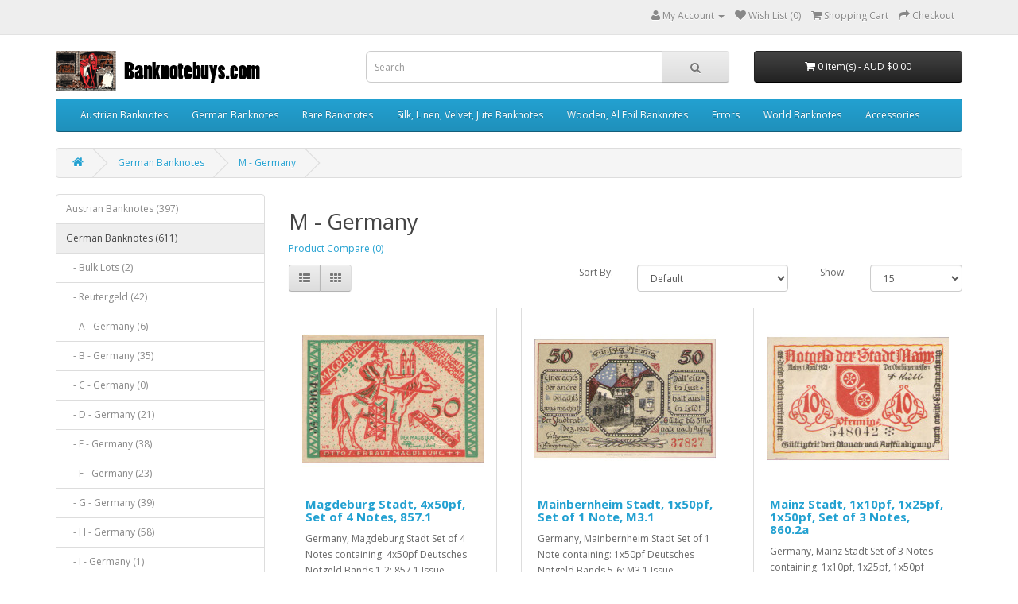

--- FILE ---
content_type: text/html; charset=utf-8
request_url: https://banknotebuys.com/index.php?route=product/category&path=59_162
body_size: 4726
content:
<!DOCTYPE html>
<!--[if IE]><![endif]-->
<!--[if IE 8 ]><html dir="ltr" lang="en" class="ie8"><![endif]-->
<!--[if IE 9 ]><html dir="ltr" lang="en" class="ie9"><![endif]-->
<!--[if (gt IE 9)|!(IE)]><!-->
<html dir="ltr" lang="en">
<!--<![endif]-->
<head>
<meta charset="UTF-8" />
<meta name="viewport" content="width=device-width, initial-scale=1">
<title>M - Germany - Banknote Buys</title>
<base href="https://banknotebuys.com/" />
<meta http-equiv="X-UA-Compatible" content="IE=edge">
<link href="https://banknotebuys.com/image/catalog/Branding/Icon.png" rel="icon" />
<link href="https://banknotebuys.com/index.php?route=product/category&amp;path=59_162" rel="canonical" />
<script src="catalog/view/javascript/jquery/jquery-2.1.1.min.js" type="text/javascript"></script>
<link href="catalog/view/javascript/bootstrap/css/bootstrap.min.css" rel="stylesheet" media="screen" />
<script src="catalog/view/javascript/bootstrap/js/bootstrap.min.js" type="text/javascript"></script>
<link href="catalog/view/javascript/font-awesome/css/font-awesome.min.css" rel="stylesheet" type="text/css" />
<link href="//fonts.googleapis.com/css?family=Open+Sans:400,400i,300,700" rel="stylesheet" type="text/css" />
<link href="catalog/view/theme/default/stylesheet/stylesheet.css" rel="stylesheet">
<link href="catalog/view/javascript/jquery/owl-carousel/owl.carousel.css" type="text/css" rel="stylesheet" media="screen" />
<link href="catalog/view/javascript/jquery/owl-carousel/owl.transitions.css" type="text/css" rel="stylesheet" media="screen" />
<script src="catalog/view/javascript/common.js" type="text/javascript"></script>
<script src="catalog/view/javascript/jquery/owl-carousel/owl.carousel.min.js" type="text/javascript"></script>
</head>
<body class="product-category-59_162">
<nav id="top">
  <div class="container">
            <div id="top-links" class="nav pull-right">
      <ul class="list-inline">
        
        <li class="dropdown"><a href="https://banknotebuys.com/index.php?route=account/account" title="My Account" class="dropdown-toggle" data-toggle="dropdown"><i class="fa fa-user"></i> <span class="hidden-xs hidden-sm hidden-md">My Account</span> <span class="caret"></span></a>
          <ul class="dropdown-menu dropdown-menu-right">
                        <li><a href="https://banknotebuys.com/index.php?route=account/register">Register</a></li>
            <li><a href="https://banknotebuys.com/index.php?route=account/login">Login</a></li>
                      </ul>
        </li>
        <li><a href="https://banknotebuys.com/index.php?route=account/wishlist" id="wishlist-total" title="Wish List (0)"><i class="fa fa-heart"></i> <span class="hidden-xs hidden-sm hidden-md">Wish List (0)</span></a></li>
        <li><a href="https://banknotebuys.com/index.php?route=checkout/cart" title="Shopping Cart"><i class="fa fa-shopping-cart"></i> <span class="hidden-xs hidden-sm hidden-md">Shopping Cart</span></a></li>
        <li><a href="https://banknotebuys.com/index.php?route=checkout/checkout" title="Checkout"><i class="fa fa-share"></i> <span class="hidden-xs hidden-sm hidden-md">Checkout</span></a></li>
      </ul>
    </div>
  </div>
</nav>
<header>
  <div class="container">
    <div class="row">
      <div class="col-sm-4">
        <div id="logo">
                    <a href="https://banknotebuys.com/index.php?route=common/home"><img src="https://banknotebuys.com/image/catalog/Branding/logo.png" title="Banknote Buys" alt="Banknote Buys" class="img-responsive" /></a>
                  </div>
      </div>
      <div class="col-sm-5"><div id="search" class="input-group">
  <input type="text" name="search" value="" placeholder="Search" class="form-control input-lg" />
  <span class="input-group-btn">
    <button type="button" class="btn btn-default btn-lg"><i class="fa fa-search"></i></button>
  </span>
</div>      </div>
      <div class="col-sm-3"><div id="cart" class="btn-group btn-block">
  <button type="button" data-toggle="dropdown" data-loading-text="Loading..." class="btn btn-inverse btn-block btn-lg dropdown-toggle"><i class="fa fa-shopping-cart"></i> <span id="cart-total">0 item(s) - AUD $0.00</span></button>
  <ul class="dropdown-menu pull-right">
        <li>
      <p class="text-center">Your shopping cart is empty!</p>
    </li>
      </ul>
</div>
</div>
    </div>
  </div>
</header>
<div class="container">
  <nav id="menu" class="navbar">
    <div class="navbar-header"><span id="category" class="visible-xs">Categories</span>
      <button type="button" class="btn btn-navbar navbar-toggle" data-toggle="collapse" data-target=".navbar-ex1-collapse"><i class="fa fa-bars"></i></button>
    </div>
    <div class="collapse navbar-collapse navbar-ex1-collapse">
      <ul class="nav navbar-nav">
                        <li class="dropdown"><a href="https://banknotebuys.com/Austrian-Notgeld" class="dropdown-toggle" data-toggle="dropdown">Austrian Banknotes</a>
          <div class="dropdown-menu">
            <div class="dropdown-inner">
                            <ul class="list-unstyled">
                                <li><a href="https://banknotebuys.com/Austrian-Notgeld/Austrian-Banknotes-Bulk-Lots">Bulk Lots (2)</a></li>
                                <li><a href="https://banknotebuys.com/Austrian-Notgeld/A-Authorities-Austria">A - Austria (35)</a></li>
                                <li><a href="https://banknotebuys.com/index.php?route=product/category&amp;path=61_129">B - Austria (28)</a></li>
                                <li><a href="https://banknotebuys.com/index.php?route=product/category&amp;path=61_130">D - Austria (5)</a></li>
                                <li><a href="https://banknotebuys.com/index.php?route=product/category&amp;path=61_131">E - Austria (22)</a></li>
                                <li><a href="https://banknotebuys.com/index.php?route=product/category&amp;path=61_132">F - Austria (21)</a></li>
                                <li><a href="https://banknotebuys.com/index.php?route=product/category&amp;path=61_134">G - Austria (20)</a></li>
                                <li><a href="https://banknotebuys.com/Austrian-Notgeld/H-Authorities-Austria">H - Austria (26)</a></li>
                                <li><a href="https://banknotebuys.com/index.php?route=product/category&amp;path=61_135">I - Austria (5)</a></li>
                                <li><a href="https://banknotebuys.com/index.php?route=product/category&amp;path=61_136">K - Austria (21)</a></li>
                                <li><a href="https://banknotebuys.com/index.php?route=product/category&amp;path=61_137">L - Austria (10)</a></li>
                                <li><a href="https://banknotebuys.com/index.php?route=product/category&amp;path=61_138">M - Austria (15)</a></li>
                                <li><a href="https://banknotebuys.com/index.php?route=product/category&amp;path=61_139">N - Austria (14)</a></li>
                                <li><a href="https://banknotebuys.com/index.php?route=product/category&amp;path=61_140">O - Austria (16)</a></li>
                                <li><a href="https://banknotebuys.com/index.php?route=product/category&amp;path=61_141">P - Austria (17)</a></li>
                                <li><a href="https://banknotebuys.com/index.php?route=product/category&amp;path=61_142">R - Austria (7)</a></li>
                                <li><a href="https://banknotebuys.com/index.php?route=product/category&amp;path=61_143">S - Austria (50)</a></li>
                                <li><a href="https://banknotebuys.com/index.php?route=product/category&amp;path=61_144">T - Austria (8)</a></li>
                                <li><a href="https://banknotebuys.com/index.php?route=product/category&amp;path=61_145">U - Austria (7)</a></li>
                                <li><a href="https://banknotebuys.com/index.php?route=product/category&amp;path=61_159">V - Austria (4)</a></li>
                                <li><a href="https://banknotebuys.com/index.php?route=product/category&amp;path=61_147">W - Austria (58)</a></li>
                                <li><a href="https://banknotebuys.com/index.php?route=product/category&amp;path=61_160">Z - Austria (6)</a></li>
                              </ul>
                          </div>
            <a href="https://banknotebuys.com/Austrian-Notgeld" class="see-all">Show All Austrian Banknotes</a> </div>
        </li>
                                <li class="dropdown"><a href="https://banknotebuys.com/German-Notgeld" class="dropdown-toggle" data-toggle="dropdown">German Banknotes</a>
          <div class="dropdown-menu">
            <div class="dropdown-inner">
                            <ul class="list-unstyled">
                                <li><a href="https://banknotebuys.com/index.php?route=product/category&amp;path=59_60">Bulk Lots (2)</a></li>
                                <li><a href="https://banknotebuys.com/German-Notgeld/Reutergeld">Reutergeld (42)</a></li>
                                <li><a href="https://banknotebuys.com/index.php?route=product/category&amp;path=59_148">A - Germany (6)</a></li>
                                <li><a href="https://banknotebuys.com/German-Notgeld/B-German-Banknotes">B - Germany (35)</a></li>
                                <li><a href="https://banknotebuys.com/index.php?route=product/category&amp;path=59_151">C - Germany (0)</a></li>
                                <li><a href="https://banknotebuys.com/index.php?route=product/category&amp;path=59_152">D - Germany (21)</a></li>
                                <li><a href="https://banknotebuys.com/German-Notgeld/E-German-Banknotes">E - Germany (38)</a></li>
                                <li><a href="https://banknotebuys.com/index.php?route=product/category&amp;path=59_153">F - Germany (23)</a></li>
                                <li><a href="https://banknotebuys.com/index.php?route=product/category&amp;path=59_154">G - Germany (39)</a></li>
                                <li><a href="https://banknotebuys.com/index.php?route=product/category&amp;path=59_155">H - Germany (58)</a></li>
                                <li><a href="https://banknotebuys.com/index.php?route=product/category&amp;path=59_156">I - Germany (1)</a></li>
                                <li><a href="https://banknotebuys.com/index.php?route=product/category&amp;path=59_157">J - Germany (2)</a></li>
                                <li><a href="https://banknotebuys.com/index.php?route=product/category&amp;path=59_158">K - Germany (19)</a></li>
                                <li><a href="https://banknotebuys.com/index.php?route=product/category&amp;path=59_161">L - Germany (48)</a></li>
                                <li><a href="https://banknotebuys.com/index.php?route=product/category&amp;path=59_162">M - Germany (40)</a></li>
                                <li><a href="https://banknotebuys.com/index.php?route=product/category&amp;path=59_163">N - Germany (39)</a></li>
                                <li><a href="https://banknotebuys.com/index.php?route=product/category&amp;path=59_164">O - Germany (22)</a></li>
                                <li><a href="https://banknotebuys.com/index.php?route=product/category&amp;path=59_165">P - Germany (32)</a></li>
                                <li><a href="https://banknotebuys.com/index.php?route=product/category&amp;path=59_166">Q - Germany (6)</a></li>
                                <li><a href="https://banknotebuys.com/index.php?route=product/category&amp;path=59_167">R - Germany (35)</a></li>
                                <li><a href="https://banknotebuys.com/index.php?route=product/category&amp;path=59_168">S - Germany (96)</a></li>
                                <li><a href="https://banknotebuys.com/index.php?route=product/category&amp;path=59_146">T - Germany (20)</a></li>
                                <li><a href="https://banknotebuys.com/index.php?route=product/category&amp;path=59_170">U - Germany (1)</a></li>
                                <li><a href="https://banknotebuys.com/index.php?route=product/category&amp;path=59_171">V - Germany (1)</a></li>
                                <li><a href="https://banknotebuys.com/index.php?route=product/category&amp;path=59_172">W - Germany (27)</a></li>
                                <li><a href="https://banknotebuys.com/index.php?route=product/category&amp;path=59_173">Z - Germany (0)</a></li>
                              </ul>
                          </div>
            <a href="https://banknotebuys.com/German-Notgeld" class="see-all">Show All German Banknotes</a> </div>
        </li>
                                <li><a href="https://banknotebuys.com/index.php?route=product/category&amp;path=65">Rare Banknotes</a></li>
                                <li><a href="https://banknotebuys.com/index.php?route=product/category&amp;path=63">Silk, Linen, Velvet, Jute Banknotes</a></li>
                                <li><a href="https://banknotebuys.com/index.php?route=product/category&amp;path=64">Wooden, Al Foil Banknotes</a></li>
                                <li><a href="https://banknotebuys.com/index.php?route=product/category&amp;path=149">Errors</a></li>
                                <li><a href="https://banknotebuys.com/index.php?route=product/category&amp;path=133">World Banknotes</a></li>
                                <li><a href="https://banknotebuys.com/index.php?route=product/category&amp;path=101">Accessories</a></li>
                      </ul>
    </div>
  </nav>
</div>
<div class="container">
  <ul class="breadcrumb">
        <li><a href="https://banknotebuys.com/index.php?route=common/home"><i class="fa fa-home"></i></a></li>
        <li><a href="https://banknotebuys.com/German-Notgeld">German Banknotes</a></li>
        <li><a href="https://banknotebuys.com/index.php?route=product/category&amp;path=59_162">M - Germany</a></li>
      </ul>
  <div class="row"><column id="column-left" class="col-sm-3 hidden-xs">
    <div class="list-group">
      <a href="https://banknotebuys.com/Austrian-Notgeld" class="list-group-item">Austrian Banknotes (397)</a>
        <a href="https://banknotebuys.com/German-Notgeld" class="list-group-item active">German Banknotes (611)</a>
        <a href="https://banknotebuys.com/index.php?route=product/category&amp;path=59_60" class="list-group-item">&nbsp;&nbsp;&nbsp;- Bulk Lots (2)</a>
        <a href="https://banknotebuys.com/German-Notgeld/Reutergeld" class="list-group-item">&nbsp;&nbsp;&nbsp;- Reutergeld (42)</a>
        <a href="https://banknotebuys.com/index.php?route=product/category&amp;path=59_148" class="list-group-item">&nbsp;&nbsp;&nbsp;- A - Germany (6)</a>
        <a href="https://banknotebuys.com/German-Notgeld/B-German-Banknotes" class="list-group-item">&nbsp;&nbsp;&nbsp;- B - Germany (35)</a>
        <a href="https://banknotebuys.com/index.php?route=product/category&amp;path=59_151" class="list-group-item">&nbsp;&nbsp;&nbsp;- C - Germany (0)</a>
        <a href="https://banknotebuys.com/index.php?route=product/category&amp;path=59_152" class="list-group-item">&nbsp;&nbsp;&nbsp;- D - Germany (21)</a>
        <a href="https://banknotebuys.com/German-Notgeld/E-German-Banknotes" class="list-group-item">&nbsp;&nbsp;&nbsp;- E - Germany (38)</a>
        <a href="https://banknotebuys.com/index.php?route=product/category&amp;path=59_153" class="list-group-item">&nbsp;&nbsp;&nbsp;- F - Germany (23)</a>
        <a href="https://banknotebuys.com/index.php?route=product/category&amp;path=59_154" class="list-group-item">&nbsp;&nbsp;&nbsp;- G - Germany (39)</a>
        <a href="https://banknotebuys.com/index.php?route=product/category&amp;path=59_155" class="list-group-item">&nbsp;&nbsp;&nbsp;- H - Germany (58)</a>
        <a href="https://banknotebuys.com/index.php?route=product/category&amp;path=59_156" class="list-group-item">&nbsp;&nbsp;&nbsp;- I - Germany (1)</a>
        <a href="https://banknotebuys.com/index.php?route=product/category&amp;path=59_157" class="list-group-item">&nbsp;&nbsp;&nbsp;- J - Germany (2)</a>
        <a href="https://banknotebuys.com/index.php?route=product/category&amp;path=59_158" class="list-group-item">&nbsp;&nbsp;&nbsp;- K - Germany (19)</a>
        <a href="https://banknotebuys.com/index.php?route=product/category&amp;path=59_161" class="list-group-item">&nbsp;&nbsp;&nbsp;- L - Germany (48)</a>
        <a href="https://banknotebuys.com/index.php?route=product/category&amp;path=59_162" class="list-group-item active">&nbsp;&nbsp;&nbsp;- M - Germany (40)</a>
        <a href="https://banknotebuys.com/index.php?route=product/category&amp;path=59_163" class="list-group-item">&nbsp;&nbsp;&nbsp;- N - Germany (39)</a>
        <a href="https://banknotebuys.com/index.php?route=product/category&amp;path=59_164" class="list-group-item">&nbsp;&nbsp;&nbsp;- O - Germany (22)</a>
        <a href="https://banknotebuys.com/index.php?route=product/category&amp;path=59_165" class="list-group-item">&nbsp;&nbsp;&nbsp;- P - Germany (32)</a>
        <a href="https://banknotebuys.com/index.php?route=product/category&amp;path=59_166" class="list-group-item">&nbsp;&nbsp;&nbsp;- Q - Germany (6)</a>
        <a href="https://banknotebuys.com/index.php?route=product/category&amp;path=59_167" class="list-group-item">&nbsp;&nbsp;&nbsp;- R - Germany (35)</a>
        <a href="https://banknotebuys.com/index.php?route=product/category&amp;path=59_168" class="list-group-item">&nbsp;&nbsp;&nbsp;- S - Germany (96)</a>
        <a href="https://banknotebuys.com/index.php?route=product/category&amp;path=59_146" class="list-group-item">&nbsp;&nbsp;&nbsp;- T - Germany (20)</a>
        <a href="https://banknotebuys.com/index.php?route=product/category&amp;path=59_170" class="list-group-item">&nbsp;&nbsp;&nbsp;- U - Germany (1)</a>
        <a href="https://banknotebuys.com/index.php?route=product/category&amp;path=59_171" class="list-group-item">&nbsp;&nbsp;&nbsp;- V - Germany (1)</a>
        <a href="https://banknotebuys.com/index.php?route=product/category&amp;path=59_172" class="list-group-item">&nbsp;&nbsp;&nbsp;- W - Germany (27)</a>
        <a href="https://banknotebuys.com/index.php?route=product/category&amp;path=59_173" class="list-group-item">&nbsp;&nbsp;&nbsp;- Z - Germany (0)</a>
              <a href="https://banknotebuys.com/index.php?route=product/category&amp;path=65" class="list-group-item">Rare Banknotes (46)</a>
        <a href="https://banknotebuys.com/index.php?route=product/category&amp;path=63" class="list-group-item">Silk, Linen, Velvet, Jute Banknotes (5)</a>
        <a href="https://banknotebuys.com/index.php?route=product/category&amp;path=64" class="list-group-item">Wooden, Al Foil Banknotes (0)</a>
        <a href="https://banknotebuys.com/index.php?route=product/category&amp;path=149" class="list-group-item">Errors (6)</a>
        <a href="https://banknotebuys.com/index.php?route=product/category&amp;path=133" class="list-group-item">World Banknotes (4)</a>
        <a href="https://banknotebuys.com/index.php?route=product/category&amp;path=101" class="list-group-item">Accessories (8)</a>
    </div>
    <div id="banner0" class="owl-carousel">
  </div>
<script type="text/javascript"><!--
$('#banner0').owlCarousel({
	items: 6,
	autoPlay: 3000,
	singleItem: true,
	navigation: false,
	pagination: false,
	transitionStyle: 'fade'
});
--></script>
  </column>
                <div id="content" class="col-sm-9">      <h2>M - Germany</h2>
                        <p><a href="https://banknotebuys.com/index.php?route=product/compare" id="compare-total">Product Compare (0)</a></p>
      <div class="row">
        <div class="col-md-4">
          <div class="btn-group hidden-xs">
            <button type="button" id="list-view" class="btn btn-default" data-toggle="tooltip" title="List"><i class="fa fa-th-list"></i></button>
            <button type="button" id="grid-view" class="btn btn-default" data-toggle="tooltip" title="Grid"><i class="fa fa-th"></i></button>
          </div>
        </div>
        <div class="col-md-2 text-right">
          <label class="control-label" for="input-sort">Sort By:</label>
        </div>
        <div class="col-md-3 text-right">
          <select id="input-sort" class="form-control" onchange="location = this.value;">
                                    <option value="https://banknotebuys.com/index.php?route=product/category&amp;path=59_162&amp;sort=p.sort_order&amp;order=ASC" selected="selected">Default</option>
                                                <option value="https://banknotebuys.com/index.php?route=product/category&amp;path=59_162&amp;sort=pd.name&amp;order=ASC">Name (A - Z)</option>
                                                <option value="https://banknotebuys.com/index.php?route=product/category&amp;path=59_162&amp;sort=pd.name&amp;order=DESC">Name (Z - A)</option>
                                                <option value="https://banknotebuys.com/index.php?route=product/category&amp;path=59_162&amp;sort=p.price&amp;order=ASC">Price (Low &gt; High)</option>
                                                <option value="https://banknotebuys.com/index.php?route=product/category&amp;path=59_162&amp;sort=p.price&amp;order=DESC">Price (High &gt; Low)</option>
                                                <option value="https://banknotebuys.com/index.php?route=product/category&amp;path=59_162&amp;sort=p.model&amp;order=ASC">Model (A - Z)</option>
                                                <option value="https://banknotebuys.com/index.php?route=product/category&amp;path=59_162&amp;sort=p.model&amp;order=DESC">Model (Z - A)</option>
                                  </select>
        </div>
        <div class="col-md-1 text-right">
          <label class="control-label" for="input-limit">Show:</label>
        </div>
        <div class="col-md-2 text-right">
          <select id="input-limit" class="form-control" onchange="location = this.value;">
                                    <option value="https://banknotebuys.com/index.php?route=product/category&amp;path=59_162&amp;limit=15" selected="selected">15</option>
                                                <option value="https://banknotebuys.com/index.php?route=product/category&amp;path=59_162&amp;limit=25">25</option>
                                                <option value="https://banknotebuys.com/index.php?route=product/category&amp;path=59_162&amp;limit=50">50</option>
                                                <option value="https://banknotebuys.com/index.php?route=product/category&amp;path=59_162&amp;limit=75">75</option>
                                                <option value="https://banknotebuys.com/index.php?route=product/category&amp;path=59_162&amp;limit=100">100</option>
                                  </select>
        </div>
      </div>
      <br />
      <div class="row">
                <div class="product-layout product-list col-xs-12">
          <div class="product-thumb">
            <div class="image"><a href="https://banknotebuys.com/index.php?route=product/product&amp;path=59_162&amp;product_id=789"><img src="https://banknotebuys.com/image/cache/catalog/AutoLoaded/789_4009-228x228.jpg" alt="Magdeburg Stadt, 4x50pf, Set of 4 Notes, 857.1" title="Magdeburg Stadt, 4x50pf, Set of 4 Notes, 857.1" class="img-responsive" /></a></div>
            <div>
              <div class="caption">
                <h4><a href="https://banknotebuys.com/index.php?route=product/product&amp;path=59_162&amp;product_id=789">Magdeburg Stadt, 4x50pf, Set of 4 Notes, 857.1</a></h4>
                <p>Germany, Magdeburg Stadt
Set of 4 Notes containing: 4x50pf
Deutsches Notgeld Bands 1-2: 857.1
Issue ..</p>
                                                <p class="price">
                                    AUD $8.00                                                      <span class="price-tax">Ex Tax: AUD $8.00</span>
                                  </p>
                              </div>
              <div class="button-group">
                <button type="button" onclick="cart.add('789', '1');"><i class="fa fa-shopping-cart"></i> <span class="hidden-xs hidden-sm hidden-md">Add to Cart</span></button>
                <button type="button" data-toggle="tooltip" title="Add to Wish List" onclick="wishlist.add('789');"><i class="fa fa-heart"></i></button>
                <button type="button" data-toggle="tooltip" title="Compare this Product" onclick="compare.add('789');"><i class="fa fa-exchange"></i></button>
              </div>
            </div>
          </div>
        </div>
                <div class="product-layout product-list col-xs-12">
          <div class="product-thumb">
            <div class="image"><a href="https://banknotebuys.com/index.php?route=product/product&amp;path=59_162&amp;product_id=813"><img src="https://banknotebuys.com/image/cache/catalog/AutoLoaded/813_4161-228x228.jpg" alt="Mainbernheim Stadt, 1x50pf, Set of 1 Note, M3.1" title="Mainbernheim Stadt, 1x50pf, Set of 1 Note, M3.1" class="img-responsive" /></a></div>
            <div>
              <div class="caption">
                <h4><a href="https://banknotebuys.com/index.php?route=product/product&amp;path=59_162&amp;product_id=813">Mainbernheim Stadt, 1x50pf, Set of 1 Note, M3.1</a></h4>
                <p>Germany, Mainbernheim Stadt
Set of 1 Note containing: 1x50pf
Deutsches Notgeld Bands 5-6: M3.1
Issue..</p>
                                                <p class="price">
                                    AUD $2.00                                                      <span class="price-tax">Ex Tax: AUD $2.00</span>
                                  </p>
                              </div>
              <div class="button-group">
                <button type="button" onclick="cart.add('813', '1');"><i class="fa fa-shopping-cart"></i> <span class="hidden-xs hidden-sm hidden-md">Add to Cart</span></button>
                <button type="button" data-toggle="tooltip" title="Add to Wish List" onclick="wishlist.add('813');"><i class="fa fa-heart"></i></button>
                <button type="button" data-toggle="tooltip" title="Compare this Product" onclick="compare.add('813');"><i class="fa fa-exchange"></i></button>
              </div>
            </div>
          </div>
        </div>
                <div class="product-layout product-list col-xs-12">
          <div class="product-thumb">
            <div class="image"><a href="https://banknotebuys.com/index.php?route=product/product&amp;path=59_162&amp;product_id=791"><img src="https://banknotebuys.com/image/cache/catalog/AutoLoaded/791_4021-228x228.jpg" alt="Mainz Stadt, 1x10pf, 1x25pf, 1x50pf, Set of 3 Notes, 860.2a" title="Mainz Stadt, 1x10pf, 1x25pf, 1x50pf, Set of 3 Notes, 860.2a" class="img-responsive" /></a></div>
            <div>
              <div class="caption">
                <h4><a href="https://banknotebuys.com/index.php?route=product/product&amp;path=59_162&amp;product_id=791">Mainz Stadt, 1x10pf, 1x25pf, 1x50pf, Set of 3 Notes, 860.2a</a></h4>
                <p>Germany, Mainz Stadt
Set of 3 Notes containing: 1x10pf, 1x25pf, 1x50pf
Deutsches Notgeld Bands 1-2: ..</p>
                                                <p class="price">
                                    AUD $6.00                                                      <span class="price-tax">Ex Tax: AUD $6.00</span>
                                  </p>
                              </div>
              <div class="button-group">
                <button type="button" onclick="cart.add('791', '1');"><i class="fa fa-shopping-cart"></i> <span class="hidden-xs hidden-sm hidden-md">Add to Cart</span></button>
                <button type="button" data-toggle="tooltip" title="Add to Wish List" onclick="wishlist.add('791');"><i class="fa fa-heart"></i></button>
                <button type="button" data-toggle="tooltip" title="Compare this Product" onclick="compare.add('791');"><i class="fa fa-exchange"></i></button>
              </div>
            </div>
          </div>
        </div>
                <div class="product-layout product-list col-xs-12">
          <div class="product-thumb">
            <div class="image"><a href="https://banknotebuys.com/index.php?route=product/product&amp;path=59_162&amp;product_id=790"><img src="https://banknotebuys.com/image/cache/catalog/AutoLoaded/790_4017-228x228.jpg" alt="Mainz Stadt, 1x25pf, 1x50pf, Set of 2 Notes, 860.1a" title="Mainz Stadt, 1x25pf, 1x50pf, Set of 2 Notes, 860.1a" class="img-responsive" /></a></div>
            <div>
              <div class="caption">
                <h4><a href="https://banknotebuys.com/index.php?route=product/product&amp;path=59_162&amp;product_id=790">Mainz Stadt, 1x25pf, 1x50pf, Set of 2 Notes, 860.1a</a></h4>
                <p>Germany, Mainz Stadt
Set of 2 Notes containing: 1x25pf, 1x50pf
Deutsches Notgeld Bands 1-2: 860.1a
I..</p>
                                                <p class="price">
                                    AUD $4.00                                                      <span class="price-tax">Ex Tax: AUD $4.00</span>
                                  </p>
                              </div>
              <div class="button-group">
                <button type="button" onclick="cart.add('790', '1');"><i class="fa fa-shopping-cart"></i> <span class="hidden-xs hidden-sm hidden-md">Add to Cart</span></button>
                <button type="button" data-toggle="tooltip" title="Add to Wish List" onclick="wishlist.add('790');"><i class="fa fa-heart"></i></button>
                <button type="button" data-toggle="tooltip" title="Compare this Product" onclick="compare.add('790');"><i class="fa fa-exchange"></i></button>
              </div>
            </div>
          </div>
        </div>
                <div class="product-layout product-list col-xs-12">
          <div class="product-thumb">
            <div class="image"><a href="https://banknotebuys.com/index.php?route=product/product&amp;path=59_162&amp;product_id=1298"><img src="https://banknotebuys.com/image/cache/catalog/AutoLoaded/1298_7061-228x228.jpg" alt="Malchin Stadt, 1x10pf, 1x25pf, 1x50pf, Set of 3 Notes, 862.1" title="Malchin Stadt, 1x10pf, 1x25pf, 1x50pf, Set of 3 Notes, 862.1" class="img-responsive" /></a></div>
            <div>
              <div class="caption">
                <h4><a href="https://banknotebuys.com/index.php?route=product/product&amp;path=59_162&amp;product_id=1298">Malchin Stadt, 1x10pf, 1x25pf, 1x50pf, Set of 3 Notes, 862.1</a></h4>
                <p>Germany, Malchin Stadt
Set of 3 Notes containing: 1x10pf, 1x25pf, 1x50pf
Deutsches Notgeld Bands 1..</p>
                                                <p class="price">
                                    AUD $6.00                                                      <span class="price-tax">Ex Tax: AUD $6.00</span>
                                  </p>
                              </div>
              <div class="button-group">
                <button type="button" onclick="cart.add('1298', '1');"><i class="fa fa-shopping-cart"></i> <span class="hidden-xs hidden-sm hidden-md">Add to Cart</span></button>
                <button type="button" data-toggle="tooltip" title="Add to Wish List" onclick="wishlist.add('1298');"><i class="fa fa-heart"></i></button>
                <button type="button" data-toggle="tooltip" title="Compare this Product" onclick="compare.add('1298');"><i class="fa fa-exchange"></i></button>
              </div>
            </div>
          </div>
        </div>
                <div class="product-layout product-list col-xs-12">
          <div class="product-thumb">
            <div class="image"><a href="https://banknotebuys.com/index.php?route=product/product&amp;path=59_162&amp;product_id=1299"><img src="https://banknotebuys.com/image/cache/catalog/AutoLoaded/1299_7067-228x228.jpg" alt="Malchow Stadt, 1x10pf, 1x25pf, 1x50pf, Set of 3 Notes, 863.1" title="Malchow Stadt, 1x10pf, 1x25pf, 1x50pf, Set of 3 Notes, 863.1" class="img-responsive" /></a></div>
            <div>
              <div class="caption">
                <h4><a href="https://banknotebuys.com/index.php?route=product/product&amp;path=59_162&amp;product_id=1299">Malchow Stadt, 1x10pf, 1x25pf, 1x50pf, Set of 3 Notes, 863.1</a></h4>
                <p>Germany, Malchow Stadt
Set of 3 Notes containing: 1x10pf, 1x25pf, 1x50pf
Deutsches Notgeld Bands 1..</p>
                                                <p class="price">
                                    AUD $6.00                                                      <span class="price-tax">Ex Tax: AUD $6.00</span>
                                  </p>
                              </div>
              <div class="button-group">
                <button type="button" onclick="cart.add('1299', '1');"><i class="fa fa-shopping-cart"></i> <span class="hidden-xs hidden-sm hidden-md">Add to Cart</span></button>
                <button type="button" data-toggle="tooltip" title="Add to Wish List" onclick="wishlist.add('1299');"><i class="fa fa-heart"></i></button>
                <button type="button" data-toggle="tooltip" title="Compare this Product" onclick="compare.add('1299');"><i class="fa fa-exchange"></i></button>
              </div>
            </div>
          </div>
        </div>
                <div class="product-layout product-list col-xs-12">
          <div class="product-thumb">
            <div class="image"><a href="https://banknotebuys.com/index.php?route=product/product&amp;path=59_162&amp;product_id=792"><img src="https://banknotebuys.com/image/cache/catalog/AutoLoaded/792_4027-228x228.jpg" alt="Malente-Gremsmühlen Germeinde, 4x50pf, Set of 4 Notes, 864.3" title="Malente-Gremsmühlen Germeinde, 4x50pf, Set of 4 Notes, 864.3" class="img-responsive" /></a></div>
            <div>
              <div class="caption">
                <h4><a href="https://banknotebuys.com/index.php?route=product/product&amp;path=59_162&amp;product_id=792">Malente-Gremsmühlen Germeinde, 4x50pf, Set of 4 Notes, 864.3</a></h4>
                <p>Germany, Malente-Gremsmühlen Germeinde
Set of 4 Notes containing: 4x50pf
Deutsches Notgeld Bands 1-2..</p>
                                                <p class="price">
                                    AUD $8.00                                                      <span class="price-tax">Ex Tax: AUD $8.00</span>
                                  </p>
                              </div>
              <div class="button-group">
                <button type="button" onclick="cart.add('792', '1');"><i class="fa fa-shopping-cart"></i> <span class="hidden-xs hidden-sm hidden-md">Add to Cart</span></button>
                <button type="button" data-toggle="tooltip" title="Add to Wish List" onclick="wishlist.add('792');"><i class="fa fa-heart"></i></button>
                <button type="button" data-toggle="tooltip" title="Compare this Product" onclick="compare.add('792');"><i class="fa fa-exchange"></i></button>
              </div>
            </div>
          </div>
        </div>
                <div class="product-layout product-list col-xs-12">
          <div class="product-thumb">
            <div class="image"><a href="https://banknotebuys.com/index.php?route=product/product&amp;path=59_162&amp;product_id=1147"><img src="https://banknotebuys.com/image/cache/catalog/AutoLoaded/1147_6258-228x228.jpg" alt="Marburg Stadt, 1x50pf, Set of 1 Note, M7.3" title="Marburg Stadt, 1x50pf, Set of 1 Note, M7.3" class="img-responsive" /></a></div>
            <div>
              <div class="caption">
                <h4><a href="https://banknotebuys.com/index.php?route=product/product&amp;path=59_162&amp;product_id=1147">Marburg Stadt, 1x50pf, Set of 1 Note, M7.3</a></h4>
                <p>Germany, Marburg Stadt
Set of 1 Note containing: 1x50pf
Deutsches Notgeld Bands 5-6: M7.3
Issue Date..</p>
                                                <p class="price">
                                    AUD $3.00                                                      <span class="price-tax">Ex Tax: AUD $3.00</span>
                                  </p>
                              </div>
              <div class="button-group">
                <button type="button" onclick="cart.add('1147', '1');"><i class="fa fa-shopping-cart"></i> <span class="hidden-xs hidden-sm hidden-md">Add to Cart</span></button>
                <button type="button" data-toggle="tooltip" title="Add to Wish List" onclick="wishlist.add('1147');"><i class="fa fa-heart"></i></button>
                <button type="button" data-toggle="tooltip" title="Compare this Product" onclick="compare.add('1147');"><i class="fa fa-exchange"></i></button>
              </div>
            </div>
          </div>
        </div>
                <div class="product-layout product-list col-xs-12">
          <div class="product-thumb">
            <div class="image"><a href="https://banknotebuys.com/index.php?route=product/product&amp;path=59_162&amp;product_id=1148"><img src="https://banknotebuys.com/image/cache/catalog/AutoLoaded/1148_6260-228x228.jpg" alt="Marktheidenfeld Kommunalverband, 1x50pf, Set of 1 Note, M15.4" title="Marktheidenfeld Kommunalverband, 1x50pf, Set of 1 Note, M15.4" class="img-responsive" /></a></div>
            <div>
              <div class="caption">
                <h4><a href="https://banknotebuys.com/index.php?route=product/product&amp;path=59_162&amp;product_id=1148">Marktheidenfeld Kommunalverband, 1x50pf, Set of 1 Note, M15.4</a></h4>
                <p>Germany, Marktheidenfeld Kommunalverband
Set of 1 Note containing: 1x50pf
Deutsches Notgeld Bands 5-..</p>
                                                <p class="price">
                                    AUD $2.50                                                      <span class="price-tax">Ex Tax: AUD $2.50</span>
                                  </p>
                              </div>
              <div class="button-group">
                <button type="button" onclick="cart.add('1148', '1');"><i class="fa fa-shopping-cart"></i> <span class="hidden-xs hidden-sm hidden-md">Add to Cart</span></button>
                <button type="button" data-toggle="tooltip" title="Add to Wish List" onclick="wishlist.add('1148');"><i class="fa fa-heart"></i></button>
                <button type="button" data-toggle="tooltip" title="Compare this Product" onclick="compare.add('1148');"><i class="fa fa-exchange"></i></button>
              </div>
            </div>
          </div>
        </div>
                <div class="product-layout product-list col-xs-12">
          <div class="product-thumb">
            <div class="image"><a href="https://banknotebuys.com/index.php?route=product/product&amp;path=59_162&amp;product_id=793"><img src="https://banknotebuys.com/image/cache/catalog/AutoLoaded/793_4035-228x228.jpg" alt="Marlow Stadt, 1x10pf, 1x25pf, 1x50pf, Set of 3 Notes, 872.1" title="Marlow Stadt, 1x10pf, 1x25pf, 1x50pf, Set of 3 Notes, 872.1" class="img-responsive" /></a></div>
            <div>
              <div class="caption">
                <h4><a href="https://banknotebuys.com/index.php?route=product/product&amp;path=59_162&amp;product_id=793">Marlow Stadt, 1x10pf, 1x25pf, 1x50pf, Set of 3 Notes, 872.1</a></h4>
                <p>Germany, Marlow Stadt
Set of 3 Notes containing: 1x10pf, 1x25pf, 1x50pf
Deutsches Notgeld Bands 1-..</p>
                                                <p class="price">
                                    AUD $6.00                                                      <span class="price-tax">Ex Tax: AUD $6.00</span>
                                  </p>
                              </div>
              <div class="button-group">
                <button type="button" onclick="cart.add('793', '1');"><i class="fa fa-shopping-cart"></i> <span class="hidden-xs hidden-sm hidden-md">Add to Cart</span></button>
                <button type="button" data-toggle="tooltip" title="Add to Wish List" onclick="wishlist.add('793');"><i class="fa fa-heart"></i></button>
                <button type="button" data-toggle="tooltip" title="Compare this Product" onclick="compare.add('793');"><i class="fa fa-exchange"></i></button>
              </div>
            </div>
          </div>
        </div>
                <div class="product-layout product-list col-xs-12">
          <div class="product-thumb">
            <div class="image"><a href="https://banknotebuys.com/index.php?route=product/product&amp;path=59_162&amp;product_id=794"><img src="https://banknotebuys.com/image/cache/catalog/AutoLoaded/794_4041-228x228.jpg" alt="Marne Stadt, 1x50pf, 1x1mk, 1x2mk, Set of 3 Notes, 873.1" title="Marne Stadt, 1x50pf, 1x1mk, 1x2mk, Set of 3 Notes, 873.1" class="img-responsive" /></a></div>
            <div>
              <div class="caption">
                <h4><a href="https://banknotebuys.com/index.php?route=product/product&amp;path=59_162&amp;product_id=794">Marne Stadt, 1x50pf, 1x1mk, 1x2mk, Set of 3 Notes, 873.1</a></h4>
                <p>Germany, Marne Stadt
Set of 3 Notes containing: 1x50pf, 1x1mk, 1x2mk
Deutsches Notgeld Bands 1-2: 87..</p>
                                                <p class="price">
                                    AUD $9.00                                                      <span class="price-tax">Ex Tax: AUD $9.00</span>
                                  </p>
                              </div>
              <div class="button-group">
                <button type="button" onclick="cart.add('794', '1');"><i class="fa fa-shopping-cart"></i> <span class="hidden-xs hidden-sm hidden-md">Add to Cart</span></button>
                <button type="button" data-toggle="tooltip" title="Add to Wish List" onclick="wishlist.add('794');"><i class="fa fa-heart"></i></button>
                <button type="button" data-toggle="tooltip" title="Compare this Product" onclick="compare.add('794');"><i class="fa fa-exchange"></i></button>
              </div>
            </div>
          </div>
        </div>
                <div class="product-layout product-list col-xs-12">
          <div class="product-thumb">
            <div class="image"><a href="https://banknotebuys.com/index.php?route=product/product&amp;path=59_162&amp;product_id=1149"><img src="https://banknotebuys.com/image/cache/catalog/AutoLoaded/1149_6262-228x228.jpg" alt="Mayen Stadt, 1x25pf, 1x50pf, Set of 2 Notes, M20.1a and M20.1d" title="Mayen Stadt, 1x25pf, 1x50pf, Set of 2 Notes, M20.1a and M20.1d" class="img-responsive" /></a></div>
            <div>
              <div class="caption">
                <h4><a href="https://banknotebuys.com/index.php?route=product/product&amp;path=59_162&amp;product_id=1149">Mayen Stadt, 1x25pf, 1x50pf, Set of 2 Notes, M20.1a and M20.1d</a></h4>
                <p>Germany, Mayen Stadt
Set of 10 Notes containing: 1x25pf, 1x50pf
Deutsches Notgeld Bands 5-6: M20.1a ..</p>
                                                <p class="price">
                                    AUD $5.00                                                      <span class="price-tax">Ex Tax: AUD $5.00</span>
                                  </p>
                              </div>
              <div class="button-group">
                <button type="button" onclick="cart.add('1149', '1');"><i class="fa fa-shopping-cart"></i> <span class="hidden-xs hidden-sm hidden-md">Add to Cart</span></button>
                <button type="button" data-toggle="tooltip" title="Add to Wish List" onclick="wishlist.add('1149');"><i class="fa fa-heart"></i></button>
                <button type="button" data-toggle="tooltip" title="Compare this Product" onclick="compare.add('1149');"><i class="fa fa-exchange"></i></button>
              </div>
            </div>
          </div>
        </div>
                <div class="product-layout product-list col-xs-12">
          <div class="product-thumb">
            <div class="image"><a href="https://banknotebuys.com/index.php?route=product/product&amp;path=59_162&amp;product_id=797"><img src="https://banknotebuys.com/image/cache/catalog/AutoLoaded/797_4063-228x228.jpg" alt="Meiningen Stadt, 1x20pf, Set of 1 Note, 877.3" title="Meiningen Stadt, 1x20pf, Set of 1 Note, 877.3" class="img-responsive" /></a></div>
            <div>
              <div class="caption">
                <h4><a href="https://banknotebuys.com/index.php?route=product/product&amp;path=59_162&amp;product_id=797">Meiningen Stadt, 1x20pf, Set of 1 Note, 877.3</a></h4>
                <p>Germany, Meiningen Stadt
Set of 1 Note containing: 1x20pf
Deutsches Notgeld Bands 1-2: 877.3
Issue D..</p>
                                                <p class="price">
                                    AUD $2.00                                                      <span class="price-tax">Ex Tax: AUD $2.00</span>
                                  </p>
                              </div>
              <div class="button-group">
                <button type="button" onclick="cart.add('797', '1');"><i class="fa fa-shopping-cart"></i> <span class="hidden-xs hidden-sm hidden-md">Add to Cart</span></button>
                <button type="button" data-toggle="tooltip" title="Add to Wish List" onclick="wishlist.add('797');"><i class="fa fa-heart"></i></button>
                <button type="button" data-toggle="tooltip" title="Compare this Product" onclick="compare.add('797');"><i class="fa fa-exchange"></i></button>
              </div>
            </div>
          </div>
        </div>
                <div class="product-layout product-list col-xs-12">
          <div class="product-thumb">
            <div class="image"><a href="https://banknotebuys.com/index.php?route=product/product&amp;path=59_162&amp;product_id=1150"><img src="https://banknotebuys.com/image/cache/catalog/AutoLoaded/1150_6266-228x228.jpg" alt="Meiningen Stadt, 1x25pf, Set of 1 Note, M24.3" title="Meiningen Stadt, 1x25pf, Set of 1 Note, M24.3" class="img-responsive" /></a></div>
            <div>
              <div class="caption">
                <h4><a href="https://banknotebuys.com/index.php?route=product/product&amp;path=59_162&amp;product_id=1150">Meiningen Stadt, 1x25pf, Set of 1 Note, M24.3</a></h4>
                <p>Germany, Meiningen Stadt
Set of 1 Note containing: 1x25pf
Deutsches Notgeld Bands 5-6: M24.3
Issue D..</p>
                                                <p class="price">
                                    AUD $2.00                                                      <span class="price-tax">Ex Tax: AUD $2.00</span>
                                  </p>
                              </div>
              <div class="button-group">
                <button type="button" onclick="cart.add('1150', '1');"><i class="fa fa-shopping-cart"></i> <span class="hidden-xs hidden-sm hidden-md">Add to Cart</span></button>
                <button type="button" data-toggle="tooltip" title="Add to Wish List" onclick="wishlist.add('1150');"><i class="fa fa-heart"></i></button>
                <button type="button" data-toggle="tooltip" title="Compare this Product" onclick="compare.add('1150');"><i class="fa fa-exchange"></i></button>
              </div>
            </div>
          </div>
        </div>
                <div class="product-layout product-list col-xs-12">
          <div class="product-thumb">
            <div class="image"><a href="https://banknotebuys.com/index.php?route=product/product&amp;path=59_162&amp;product_id=798"><img src="https://banknotebuys.com/image/cache/catalog/AutoLoaded/798_4065-228x228.jpg" alt="Meiningen Stadt, 1x30pf, Set of 1 Note, 877.4" title="Meiningen Stadt, 1x30pf, Set of 1 Note, 877.4" class="img-responsive" /></a></div>
            <div>
              <div class="caption">
                <h4><a href="https://banknotebuys.com/index.php?route=product/product&amp;path=59_162&amp;product_id=798">Meiningen Stadt, 1x30pf, Set of 1 Note, 877.4</a></h4>
                <p>Germany, Meiningen Stadt
Set of 1 Note containing: 1x30pf
Deutsches Notgeld Bands 1-2: 877.4
Issue D..</p>
                                                <p class="price">
                                    AUD $2.00                                                      <span class="price-tax">Ex Tax: AUD $2.00</span>
                                  </p>
                              </div>
              <div class="button-group">
                <button type="button" onclick="cart.add('798', '1');"><i class="fa fa-shopping-cart"></i> <span class="hidden-xs hidden-sm hidden-md">Add to Cart</span></button>
                <button type="button" data-toggle="tooltip" title="Add to Wish List" onclick="wishlist.add('798');"><i class="fa fa-heart"></i></button>
                <button type="button" data-toggle="tooltip" title="Compare this Product" onclick="compare.add('798');"><i class="fa fa-exchange"></i></button>
              </div>
            </div>
          </div>
        </div>
              </div>
      <div class="row">
        <div class="col-sm-6 text-left"><ul class="pagination"><li class="active"><span>1</span></li><li><a href="https://banknotebuys.com/index.php?route=product/category&amp;path=59_162&amp;page=2">2</a></li><li><a href="https://banknotebuys.com/index.php?route=product/category&amp;path=59_162&amp;page=3">3</a></li><li><a href="https://banknotebuys.com/index.php?route=product/category&amp;path=59_162&amp;page=2">&gt;</a></li><li><a href="https://banknotebuys.com/index.php?route=product/category&amp;path=59_162&amp;page=3">&gt;|</a></li></ul></div>
        <div class="col-sm-6 text-right">Showing 1 to 15 of 40 (3 Pages)</div>
      </div>
                  </div>
    </div>
</div>
<footer>
  <div class="container">
    <div class="row">
            <div class="col-sm-3">
        <h5>Information</h5>
        <ul class="list-unstyled">
                    <li><a href="https://banknotebuys.com/about_us">About Us</a></li>
                    <li><a href="https://banknotebuys.com/delivery">Delivery Information</a></li>
                    <li><a href="https://banknotebuys.com/privacy">Privacy Policy</a></li>
                    <li><a href="https://banknotebuys.com/terms">Terms &amp; Conditions</a></li>
                  </ul>
      </div>
            <div class="col-sm-3">
        <h5>Customer Service</h5>
        <ul class="list-unstyled">
          <li><a href="https://banknotebuys.com/index.php?route=information/contact">Contact Us</a></li>
          
          <li><a href="https://banknotebuys.com/index.php?route=information/sitemap">Site Map</a></li>
        </ul>
      </div>
      <div class="col-sm-3">
        <h5>Extras</h5>
        <ul class="list-unstyled">
          <li><a href="https://banknotebuys.com/index.php?route=account/voucher">Gift Vouchers</a></li>
          <li><a href="https://banknotebuys.com/index.php?route=product/special">Specials</a></li>
        </ul>
      </div>
      <div class="col-sm-3">
        <h5>My Account</h5>
        <ul class="list-unstyled">
          <li><a href="https://banknotebuys.com/index.php?route=account/account">My Account</a></li>
          <li><a href="https://banknotebuys.com/index.php?route=account/order">Order History</a></li>
          <li><a href="https://banknotebuys.com/index.php?route=account/wishlist">Wish List</a></li>
          <li><a href="https://banknotebuys.com/index.php?route=account/newsletter">Newsletter</a></li>
        </ul>
      </div>
    </div>
  </div>
</footer>

</body></html>